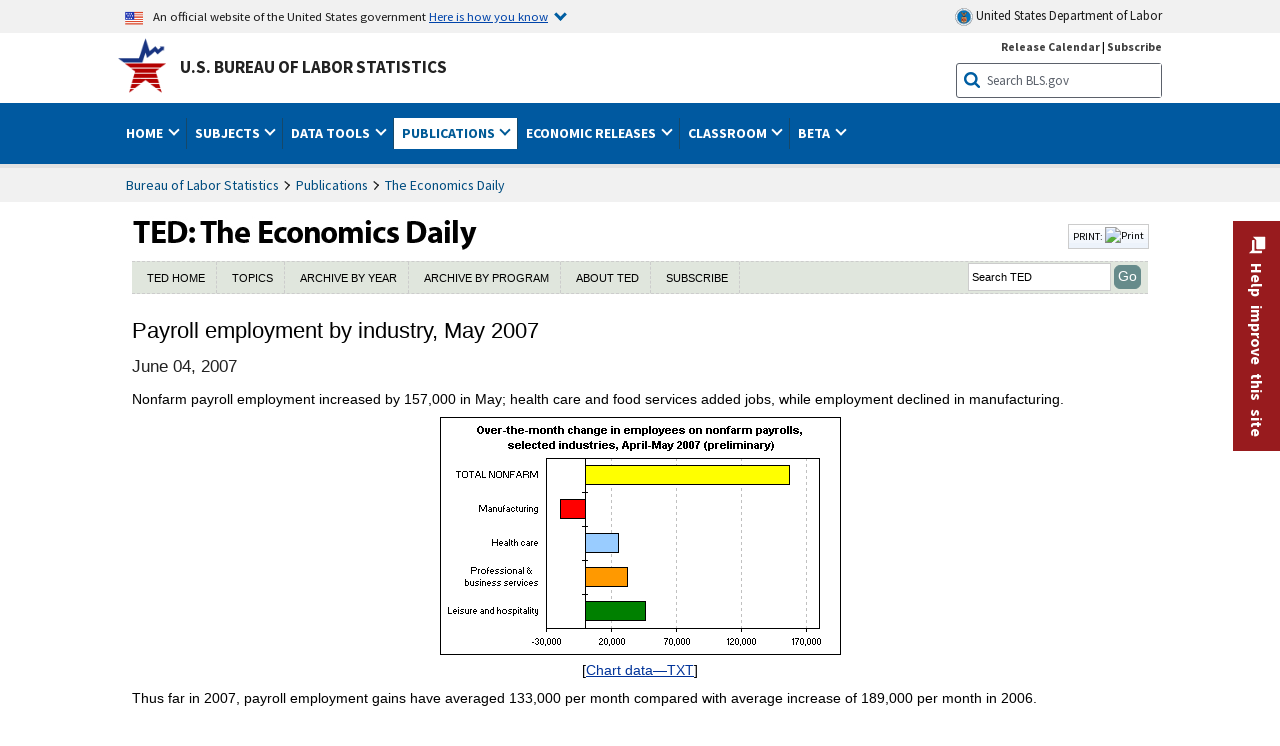

--- FILE ---
content_type: text/css
request_url: https://www.bls.gov/stylesheets/bls_ted.css
body_size: 4739
content:
/*------------------------------TED Main styles------------------------------*/
.pub-container {padding: 2em;}
#pub-content a  { color: #003399;}
.pub-container a:hover, #pub-content a:hover {text-decoration: underline; color: #003399; background-color: #fbffe7;}
.pub-container a:visited, #pub-content a:visited { color: #663366;}
.pub-container img	{border: none;}
#pub-content .read-more-link {text-decoration: none; font-style: italic; font-family: Georgia, Times, serif; float: right; padding-top: 8px; font-size: 85%;}
#pub-content .read-more-link:hover {text-decoration: underline; color: #003399;}
#pub-content .read-more-link:visited {text-decoration: none; color: #003399;}

/*--------------TED Text size tools--------------*/
.text-tools {margin-top: -44px; float: right;}
.text-tools p {color: #666; font-size: 75%;}
.text-tools img {vertical-align: bottom; padding-top: 2px;}


/*--------------TED Pub Header-------------------*/
#pub-header {width: inherit; min-height: 70px;}
#pub-name {padding-bottom: 4px;display: flex;flex-wrap: wrap;}
#pub-name > a {flex-grow: 1;}
#pub-main-nav {border-top: 1px dashed #ccc; border-bottom: 1px dashed #ccc;  min-height: 30px;display: flex; flex-wrap: wrap;align-items: flex-end}
.ted-main-nav {background: #E0E6DD;}
#pub-main-nav ul {display: inline-block; margin: 0; padding: 0; height: auto;flex-grow: 1;}
#pub-main-nav ul li {display: inline-block; list-style-type: none;  border-right: 1px dashed #ccc; line-height: 0; margin: 0; }
#pub-main-nav ul li:hover {background: #fff;}
#pub-main-nav ul li a {color: #000; text-transform: uppercase; font-family: Arial, Helvetica, sans-serif; text-decoration: none;  font-size: 11px;padding: 8px 11px 7px 11px;display: inline-block;}
#pub-main-nav ul li a:hover {color: #990000; background: none;}
#pub-search {margin-bottom: 2px;}
#pub-search form#ted-search {width: 180px; position: relative; }
#pub-search #ted-search-query {border: solid #ccc 1px; margin: 0; padding: 5px 3px; vertical-align: middle; width: 12.3em; font-size: 11px;}
#pub-search #ted-search-submit {background-color: #668B8B; border: 1px solid #668B8B; color: #fff; margin: 0; padding: 1px 3px; vertical-align: middle; cursor: pointer; border-radius: 6px;}


/*------------TED Pub Content-----------*/
#pub-content {width:inherit; margin-top: 20px;}
#pub-content > p {font-family: Tahoma, Arial, Helvetica, sans-serif; font-size: 1em !important; color: #000; line-height: 1.5 !important; padding-bottom: 8px; margin: 0;}
#pub-content h3, #pub-content .h3 {font-family: Georgia, "Times New Roman", Times, serif; font-size: 140%; color: #000; font-weight: bold; font-style: italic; padding-bottom: 4px;}
#pub-content h3 a , #pub-content .h3 a{font-family: Georgia, "Times New Roman", Times, serif; font-weight: bold; }
#pub-content h4, #pub-content .heading {font-family: Arial, Helvetica, sans-serif; font-size: 110%; color: #000; font-weight: bold; padding-bottom: 7px;width: 100%;}
#pub-content h4 a, 
#pub-content h3 a, 
#pub-content .h3 a,
#pub-content h4 a:visited, 
#pub-content h3 a:visited, 
#pub-content .h3 a:visited,
#pub-content .heading a{font-size: inherit; color: #000; text-decoration: none;}
#pub-content h4 a:hover, #pub-content h3 a:hover, #pub-content .heading a:hover {color: #003399; text-decoration: underline; }
#pub-content h5,#pub-content .heading-1  {font-family: "Myriad Pro Condensed", "Arial Narrow", Arial, Helvetica, sans-serif; font-size: 100%; color: #000; font-weight: bold; text-transform: uppercase; float: left; position: relative; padding: 0 20px 0 10px; margin-right: 20px; border-right: 1px dashed #ccc;}
#pub-content h5 > a, #pub-content .heading-1 a {color: #000000!important;}
#pub-content h6 {font-family: Arial, Helvetica, sans-serif; font-size: 100%; color: #000; font-weight: bold; padding-bottom: 5px; }
#pub-content .date {font-family: Arial, Helvetica, sans-serif; font-size: 1.2em !important; color: #222;  font-style: normal;margin-bottom: 10px;}
#pub-article-container img {border: 1px solid #ccc; float: left; position: relative; margin: 0 20px 10px 0;}
#pub-main-article .ted-main-article {float: left; position: relative; width: 29.5em;}

#pub-article-container, #pub-recent-articles {margin-bottom: 30px;}
.section-divider {background: #E0E6DD; min-height: 16px; border-top: 1px dashed #ccc; border-bottom: 1px dashed #ccc; padding: 7px 0;width: 100%;}
.section-divider a, .section-divider a:visited {text-decoration: none; color: #000;}
.section-divider a:hover {text-decoration: none; color: #1874CD;}

.recent-article-col { margin: 5px;flex: 1 1 20%; }


.recent-article-col img {border: 1px solid #ccc; margin-bottom: 5px;width: auto !important;}

#pub-subjects, #pub-citation, #pub-subjects-wide, #pub-citation-wide {width: 49%; background: #F8F9F7; padding-bottom: 10px;  display: inline-block;vertical-align: top; margin-bottom: 10px; }



#pub-subjects-wide, #pub-citation-wide{width: 73em;}
.pub-subjects-col, .pub-subjects-col-wide { padding-left: 0px!important; margin: 0 5px !important; display: inline-block;width: 47%;}
#pub-subjects .pub-subjects-col-wide, #pub-subjects .pub-subjects-col:last-of-type{float: right;}
.pub-subjects-col-wide{width: 17em;}
.pub-subjects-col li, .pub-subjects-col-wide li {padding: 4px; border-bottom: 1px dashed #ccc; list-style: none;}
.pub-subjects-col li a, .pub-subjects-col li a:visited, .pub-subjects-col-wide li a, .pub-subjects-col-wide li a:visited {color: #000!important; text-decoration: none;}
.pub-subjects-col li a:hover, .pub-subjects-col-wide li a:hover {color: #1874CD; text-decoration: none; }
.pub-subjects-col li:hover, .pub-subjects-col-wide li:hover {background: #fff;}



/*--------------- TED MEAASAGE-----------------*/
#pub-message {width: 50%; float: right; position: relative;display: inline-block;vertical-align: top;}
#pub-message p{font-family: Arial, Helvetica, sans-serif;}
#pub-message .pub-message-title {font-family: Arial, Helvetica, sans-serif; font-weight: bold;}
#pub-message-background {margin-top: 6px; width: auto; background: #E0E6DD; height: auto; padding: 15px 10px; -moz-border-radius: 14px; border-radius: 14px; -webkit-border-radius: 14px;}
#pub-message-background a:visited{color:#891889;}
#pub-citation a:visited{color:#891889;}
#triangle {position: absolute; top: 95%; left: 70%;}

.image-credit {color: #666; font-size: 70%; text-align: right;}

#pub-related-articles, #pub-related-subjects {margin: 15px 0 30px 0; border-top: 1px dashed #ccc;  padding: 7px 0 0 0;}
#pub-related-articles h5, #pub-related-subjects h5, #pub-related-articles .heading-2, #pub-related-subjects .heading-2 {width: 140px; padding-left: 0; margin:0px;}
#pub-related-subjects ul {padding-bottom: 0; margin-bottom: 0;}
#pub-related-subjects ul li {display: inline; list-style-type: none; padding: 0 10px 0 10px; border-right: 1px dashed #ccc; position:relative; bottom:2px;}
#pub-related-subjects ul li a {color: #003399; text-decoration: none; position:relative; bottom: 2px; }
#pub-related-articles ul li a:hover, #pub-related-subjects ul li a:hover {color: #003399; text-decoration: underline;}

#pub-related-articles ul {float: right; margin: 0; padding: 0;  width: 785px;}
#pub-related-articles ul li {display: block; list-style-type: none; padding: 0 0 6px 10px; border-right:none; position:relative; bottom:2px; line-height: 1.3em;}

#pub-citation p,#pub-citation-wide p {color: #333; font-family: Arial, Helvetica, sans-serif; padding: 15px;}



/*--------------- TED Data Tables -------------*/
#pub-content .tab-content-centered, #pub-content .tab-content-full-width {padding-top: 10px; padding-bottom: 25px;}
#pub-content .pub-data-table { margin: 15px 0;}

#pub-content .tab-content-full-width .pub-data-table {width: 900px;}
#pub-content .tab-content-full-width {width: inherit;}

#pub-content .tab-content-centered {margin: 0 auto; }
#pub-content .tab-content-centered .pub-data-table {width: 600px;}

#pub-content caption {margin-bottom: 10px;}
#pub-content .article-table span.table-title {font-weight: bold; font-size: 115%; font-family: Arial, Helvetica, sans-serif; line-height: 1.7em; text-align: center;}
#pub-content.article-table  .table-title-secondary {font-weight: normal; font-family: Arial, Helvetica, sans-serif; font-size: 100%; margin-bottom: 10px; }
#pub-content .article-table .article-table caption {margin-bottom: 10px;}
#pub-content .pub-data-table{font-family: Arial, Helvetica, sans-serif; border: 1px solid #ccc; width: 600px; border-collapse: collapse; margin-top: 15px; margin: 0 auto;}
#pub-content .pub-data-table p {font-family: Arial, Helvetica, sans-serif; font-weight: normal;}
#pub-content .pub-data-table thead {background: #e0e0e0; height: 40px; padding-left: 10px;}
#pub-content .pub-data-table thead th {border-left: #ccc 1px solid; text-align: center; padding-bottom: 4px;}
#pub-content .pub-data-table tbody tr {border-top: 1px solid #ccc;}
#pub-content .pub-data-table  th {text-align: left; padding: 6px 0 0 10px;}
#pub-content .pub-data-table  td  {text-align: center;  border-left: 1px solid #ccc; border-top: 1px solid #ccc}
#pub-content .pub-data-table .graybar {background: #efefef;}
#pub-content p.footnotes {font-style: italic; color: #333; padding: 8px 0 12px 12px; font-size: 11px; float: left;}


/*----------------Chart/Table TABS-------------*/
#pub-content ul.tabs {border-bottom: 1px solid #CCCCCC!important; height: 26px; list-style: none outside none !important; margin: 0 !important; padding: 0;}
#pub-content ul.tabs li {text-transform: uppercase; font-size: 10px; color: #668B8B;}
#pub-content ul.tabs > li > a {background: #E0E6DD; border: 1px solid #ccc; color: #000;}
#pub-content ul.tabs li a.current, #pub-content ul.tabs li a.current:hover {color: #2C5858!important; font-weight: normal; background: #fff!important; border-bottom: 1px solid #fff;}
#pub-content ul.tabs li a:hover {text-decoration: none; background: #668B8B!important; color: #2C5858;}
#pub-content .panes {border: 1px solid #ccc; border-top: none;  padding: 15px 10px 20px;}
#pub-content .panes > div {border: none; padding: 0;}



/*----------- TED ARCHIVE PAGES----------------*/
#pub-archive {width: 80%; float: left; position: relative; margin: 0px 0 30px 0;}
#pub-subject-matter {display: flex;flex-wrap: wrap;}

#pub-archive h6 {margin-top: 10px;}
#pub-archive ul {margin: 0;}
#pub-archive ul li {list-style: disc outside url("/images/gray_round_bullet.gif"); margin-left: 40px; padding-bottom: 5px;}
#archive-quick-links {background-color: #f9f9f9; border: 1px dotted #DEDEBE; border-right: none; border-left: none; padding: 1em; width: 39em; text-align: center; color: #666; font-weight: normal;}
.archive-note {color: #333; font: normal 13px/1.6em Arial, Helvetica, sans-serif;}
ul.archive-menu li a {margin-left: 10px;}
.subjects-col {flex-grow: 1;}

#pub-sidebar {float: right; position: relative; width: 19%;}
#pub-content > #pub-sidebar h5 {border-right: none; margin-right: 0; padding-right: 0; font-size: 12px;}
#pub-sidebar ul {margin-bottom: 20px; background: #F8F9F7; padding-bottom: 7px; list-style: none; margin-left: 0; padding-left: 0;}
#pub-sidebar ul li {list-style: none; padding: 5px 0 5px 5px; border-bottom: 1px dashed #ccc; margin: 0 5px;}
#pub-sidebar ul li:hover {background-color: #E0E6DD;}
#pub-sidebar ul li a {text-decoration: none; color: #000;}
#pub-sidebar ul li.no-link a {text-decoration: none; color: #ccc; cursor: default;}
#pub-sidebar ul li.no-link:hover {background: none;}




.about-text {margin-bottom: 30px;}
.staff-name	{font-weight: bold;}



.highcharts-container{
	padding:0px !important;	
}
.highcharts-contextmenu div{
       min-height: 0px !important;	
}


.highcharts-legend-item span{width: auto!important;max-width: 154px; overflow: hidden !important;}

#pub-header img, #pub-content img{ max-width: 100%;height: auto;}
.article-tools-box {margin-bottom: 8px;}
#pub-article-container > a:hover, #pub-recent-articles .recent-article-col > a:hover{background-color: transparent;}
#pub-recent-articles {display: flex; flex-wrap: wrap;align-items: stretch;}
#pub-content .bls-highcharts-container  {width: 100% !important;overflow-x: auto;-webkit-overflow-scrolling: touch;overflow-y: hidden;display: block;}
#pub-content .article-table{
	overflow: auto;
	max-height: 400px;
	display:block;
}
#chart_toggle_button {font-size: 1em !important;}

/* mobile styles */

@media (max-width:767px){ 
	
	#pub-main-nav {flex-direction: column;align-items: flex-start;}
	#pub-main-nav ul {flex-direction: column;display: flex;width: 100%;}
	#pub-main-nav ul li{border-right: none; border-bottom: 1px solid #ccc;}
	#pub-main-nav ul li a{font-weight: bold;}
	#pub-search {margin: auto;width: 100%;margin-top: -1px;margin-bottom: -1px;}
	#pub-search form#ted-search{width: 100% !important; margin: 0;}
	#pub-search #ted-search-query {flex-grow: 1;width: auto;}
	#pub-search #ted-search-submit {border-radius: 0;}
	
	
	
	
	#pub-message, #pub-subjects, #pub-citation, #pub-subjects-wide, #pub-citation-wide{width: 100%;}
	#pub-article-container {display: flex;flex-direction: column;}
	#pub-article-container > a {margin: auto;}
	#pub-article-container a img {width: auto !important;margin:15px 0 !important;}
	div.social-media > div{ display:block;}
	
	#pub-sidebar{width:100%;}
	#pub-archive ul {padding: 0 !important;}
	#pub-archive ul li{margin-left: 30px;}
	
	#pub-related-articles, #pub-related-subjects{border-bottom: 1px dashed #ccc;}
	#pub-related-articles h5, #pub-related-subjects h5 {float: none;border-right: none;}
	#pub-related-subjects ul{display: flex;flex-direction: column; width: 100%;margin-left: 0; padding-left: 0;margin-top: 10px;}
	#pub-related-subjects ul li{border-right: none;}
	
	#pub-search form#ted-search{width: auto;display: flex;}
	
	#pub-content  table.regular{width: 100% !important;overflow-x: auto;-webkit-overflow-scrolling: touch;overflow-y: hidden;display: table;}
	

}

@media (max-width:863px){

	.recent-article-col{flex: 1 1 40%;}
	#pub-message-background div:first-of-type {text-align: right;width: 100%;}

}


@media (max-width:500px){ 
	.pub-subjects-col, .pub-subjects-col-wide  {width: 100%;margin: 0 !important;}
	.pub-subjects-col:first-of-type, .pub-subjects-col-wide:last-of-type{float: none;}
.recent-article-col{flex: 1 1 50%;}
	.recent-article-col{
		border-bottom:1px solid #ccc;
		padding: 10px 0;
	}
	
	
}



